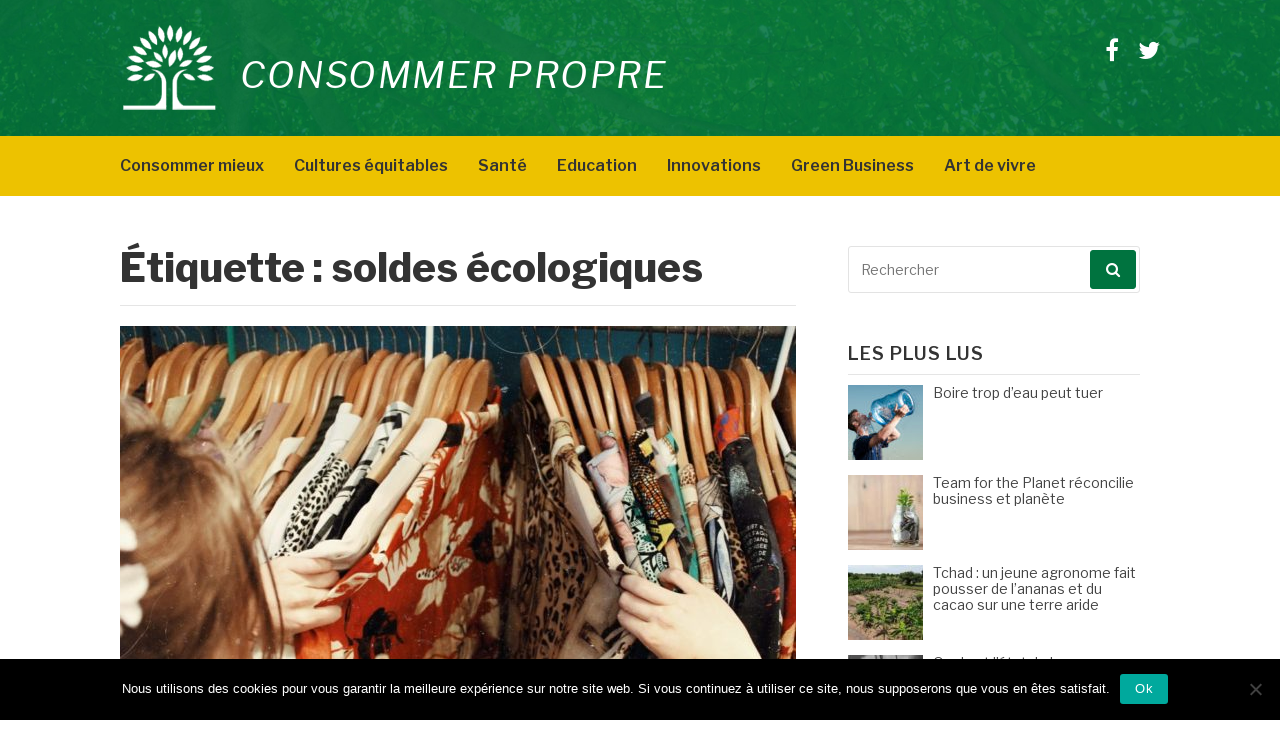

--- FILE ---
content_type: text/html; charset=UTF-8
request_url: https://consommerpropre.fr/tag/soldes-ecologiques/
body_size: 11528
content:
<!DOCTYPE html>
<html lang="fr-FR">
<head>
<meta name="getlinko-verify-code" content="getlinko-verify-b19999906063a09d7ded0b4e0d2c90fe16127686"/>	
<meta charset="UTF-8">
<meta name="viewport" content="width=device-width, initial-scale=1">
<link rel="profile" href="http://gmpg.org/xfn/11">
<link rel="pingback" href="">

<meta name='robots' content='index, follow, max-image-preview:large, max-snippet:-1, max-video-preview:-1' />

	<!-- This site is optimized with the Yoast SEO plugin v26.7 - https://yoast.com/wordpress/plugins/seo/ -->
	<title>Archives des soldes écologiques - Consommer Propre</title>
	<link rel="canonical" href="https://consommerpropre.fr/tag/soldes-ecologiques/" />
	<meta property="og:locale" content="fr_FR" />
	<meta property="og:type" content="article" />
	<meta property="og:title" content="Archives des soldes écologiques - Consommer Propre" />
	<meta property="og:url" content="https://consommerpropre.fr/tag/soldes-ecologiques/" />
	<meta property="og:site_name" content="Consommer Propre" />
	<meta name="twitter:card" content="summary_large_image" />
	<script type="application/ld+json" class="yoast-schema-graph">{"@context":"https://schema.org","@graph":[{"@type":"CollectionPage","@id":"https://consommerpropre.fr/tag/soldes-ecologiques/","url":"https://consommerpropre.fr/tag/soldes-ecologiques/","name":"Archives des soldes écologiques - Consommer Propre","isPartOf":{"@id":"https://consommerpropre.fr/#website"},"primaryImageOfPage":{"@id":"https://consommerpropre.fr/tag/soldes-ecologiques/#primaryimage"},"image":{"@id":"https://consommerpropre.fr/tag/soldes-ecologiques/#primaryimage"},"thumbnailUrl":"https://consommerpropre.fr/wp-content/uploads/2020/01/Soldes-dhiver-2020.jpg","breadcrumb":{"@id":"https://consommerpropre.fr/tag/soldes-ecologiques/#breadcrumb"},"inLanguage":"fr-FR"},{"@type":"ImageObject","inLanguage":"fr-FR","@id":"https://consommerpropre.fr/tag/soldes-ecologiques/#primaryimage","url":"https://consommerpropre.fr/wp-content/uploads/2020/01/Soldes-dhiver-2020.jpg","contentUrl":"https://consommerpropre.fr/wp-content/uploads/2020/01/Soldes-dhiver-2020.jpg","width":1350,"height":900,"caption":"Une femme fouillant parmi les robes vintage."},{"@type":"BreadcrumbList","@id":"https://consommerpropre.fr/tag/soldes-ecologiques/#breadcrumb","itemListElement":[{"@type":"ListItem","position":1,"name":"Accueil","item":"https://consommerpropre.fr/"},{"@type":"ListItem","position":2,"name":"soldes écologiques"}]},{"@type":"WebSite","@id":"https://consommerpropre.fr/#website","url":"https://consommerpropre.fr/","name":"Consommer Propre","description":"","publisher":{"@id":"https://consommerpropre.fr/#organization"},"potentialAction":[{"@type":"SearchAction","target":{"@type":"EntryPoint","urlTemplate":"https://consommerpropre.fr/?s={search_term_string}"},"query-input":{"@type":"PropertyValueSpecification","valueRequired":true,"valueName":"search_term_string"}}],"inLanguage":"fr-FR"},{"@type":"Organization","@id":"https://consommerpropre.fr/#organization","name":"Consommer Propre","url":"https://consommerpropre.fr/","logo":{"@type":"ImageObject","inLanguage":"fr-FR","@id":"https://consommerpropre.fr/#/schema/logo/image/","url":"https://consommerpropre.fr/wp-content/uploads/2019/04/logo-consommerpropre2.png","contentUrl":"https://consommerpropre.fr/wp-content/uploads/2019/04/logo-consommerpropre2.png","width":100,"height":86,"caption":"Consommer Propre"},"image":{"@id":"https://consommerpropre.fr/#/schema/logo/image/"}}]}</script>
	<!-- / Yoast SEO plugin. -->


<link rel='dns-prefetch' href='//fonts.googleapis.com' />
<link rel="alternate" type="application/rss+xml" title="Consommer Propre &raquo; Flux" href="https://consommerpropre.fr/feed/" />
<link rel="alternate" type="application/rss+xml" title="Consommer Propre &raquo; Flux des commentaires" href="https://consommerpropre.fr/comments/feed/" />
<script type="text/javascript" id="wpp-js" src="https://consommerpropre.fr/wp-content/plugins/wordpress-popular-posts/assets/js/wpp.min.js?ver=7.3.6" data-sampling="0" data-sampling-rate="100" data-api-url="https://consommerpropre.fr/wp-json/wordpress-popular-posts" data-post-id="0" data-token="cbe2440bd1" data-lang="0" data-debug="0"></script>
<link rel="alternate" type="application/rss+xml" title="Consommer Propre &raquo; Flux de l’étiquette soldes écologiques" href="https://consommerpropre.fr/tag/soldes-ecologiques/feed/" />
<style id='wp-img-auto-sizes-contain-inline-css' type='text/css'>
img:is([sizes=auto i],[sizes^="auto," i]){contain-intrinsic-size:3000px 1500px}
/*# sourceURL=wp-img-auto-sizes-contain-inline-css */
</style>
<style id='wp-emoji-styles-inline-css' type='text/css'>

	img.wp-smiley, img.emoji {
		display: inline !important;
		border: none !important;
		box-shadow: none !important;
		height: 1em !important;
		width: 1em !important;
		margin: 0 0.07em !important;
		vertical-align: -0.1em !important;
		background: none !important;
		padding: 0 !important;
	}
/*# sourceURL=wp-emoji-styles-inline-css */
</style>
<style id='wp-block-library-inline-css' type='text/css'>
:root{--wp-block-synced-color:#7a00df;--wp-block-synced-color--rgb:122,0,223;--wp-bound-block-color:var(--wp-block-synced-color);--wp-editor-canvas-background:#ddd;--wp-admin-theme-color:#007cba;--wp-admin-theme-color--rgb:0,124,186;--wp-admin-theme-color-darker-10:#006ba1;--wp-admin-theme-color-darker-10--rgb:0,107,160.5;--wp-admin-theme-color-darker-20:#005a87;--wp-admin-theme-color-darker-20--rgb:0,90,135;--wp-admin-border-width-focus:2px}@media (min-resolution:192dpi){:root{--wp-admin-border-width-focus:1.5px}}.wp-element-button{cursor:pointer}:root .has-very-light-gray-background-color{background-color:#eee}:root .has-very-dark-gray-background-color{background-color:#313131}:root .has-very-light-gray-color{color:#eee}:root .has-very-dark-gray-color{color:#313131}:root .has-vivid-green-cyan-to-vivid-cyan-blue-gradient-background{background:linear-gradient(135deg,#00d084,#0693e3)}:root .has-purple-crush-gradient-background{background:linear-gradient(135deg,#34e2e4,#4721fb 50%,#ab1dfe)}:root .has-hazy-dawn-gradient-background{background:linear-gradient(135deg,#faaca8,#dad0ec)}:root .has-subdued-olive-gradient-background{background:linear-gradient(135deg,#fafae1,#67a671)}:root .has-atomic-cream-gradient-background{background:linear-gradient(135deg,#fdd79a,#004a59)}:root .has-nightshade-gradient-background{background:linear-gradient(135deg,#330968,#31cdcf)}:root .has-midnight-gradient-background{background:linear-gradient(135deg,#020381,#2874fc)}:root{--wp--preset--font-size--normal:16px;--wp--preset--font-size--huge:42px}.has-regular-font-size{font-size:1em}.has-larger-font-size{font-size:2.625em}.has-normal-font-size{font-size:var(--wp--preset--font-size--normal)}.has-huge-font-size{font-size:var(--wp--preset--font-size--huge)}.has-text-align-center{text-align:center}.has-text-align-left{text-align:left}.has-text-align-right{text-align:right}.has-fit-text{white-space:nowrap!important}#end-resizable-editor-section{display:none}.aligncenter{clear:both}.items-justified-left{justify-content:flex-start}.items-justified-center{justify-content:center}.items-justified-right{justify-content:flex-end}.items-justified-space-between{justify-content:space-between}.screen-reader-text{border:0;clip-path:inset(50%);height:1px;margin:-1px;overflow:hidden;padding:0;position:absolute;width:1px;word-wrap:normal!important}.screen-reader-text:focus{background-color:#ddd;clip-path:none;color:#444;display:block;font-size:1em;height:auto;left:5px;line-height:normal;padding:15px 23px 14px;text-decoration:none;top:5px;width:auto;z-index:100000}html :where(.has-border-color){border-style:solid}html :where([style*=border-top-color]){border-top-style:solid}html :where([style*=border-right-color]){border-right-style:solid}html :where([style*=border-bottom-color]){border-bottom-style:solid}html :where([style*=border-left-color]){border-left-style:solid}html :where([style*=border-width]){border-style:solid}html :where([style*=border-top-width]){border-top-style:solid}html :where([style*=border-right-width]){border-right-style:solid}html :where([style*=border-bottom-width]){border-bottom-style:solid}html :where([style*=border-left-width]){border-left-style:solid}html :where(img[class*=wp-image-]){height:auto;max-width:100%}:where(figure){margin:0 0 1em}html :where(.is-position-sticky){--wp-admin--admin-bar--position-offset:var(--wp-admin--admin-bar--height,0px)}@media screen and (max-width:600px){html :where(.is-position-sticky){--wp-admin--admin-bar--position-offset:0px}}

/*# sourceURL=wp-block-library-inline-css */
</style><style id='global-styles-inline-css' type='text/css'>
:root{--wp--preset--aspect-ratio--square: 1;--wp--preset--aspect-ratio--4-3: 4/3;--wp--preset--aspect-ratio--3-4: 3/4;--wp--preset--aspect-ratio--3-2: 3/2;--wp--preset--aspect-ratio--2-3: 2/3;--wp--preset--aspect-ratio--16-9: 16/9;--wp--preset--aspect-ratio--9-16: 9/16;--wp--preset--color--black: #000000;--wp--preset--color--cyan-bluish-gray: #abb8c3;--wp--preset--color--white: #ffffff;--wp--preset--color--pale-pink: #f78da7;--wp--preset--color--vivid-red: #cf2e2e;--wp--preset--color--luminous-vivid-orange: #ff6900;--wp--preset--color--luminous-vivid-amber: #fcb900;--wp--preset--color--light-green-cyan: #7bdcb5;--wp--preset--color--vivid-green-cyan: #00d084;--wp--preset--color--pale-cyan-blue: #8ed1fc;--wp--preset--color--vivid-cyan-blue: #0693e3;--wp--preset--color--vivid-purple: #9b51e0;--wp--preset--gradient--vivid-cyan-blue-to-vivid-purple: linear-gradient(135deg,rgb(6,147,227) 0%,rgb(155,81,224) 100%);--wp--preset--gradient--light-green-cyan-to-vivid-green-cyan: linear-gradient(135deg,rgb(122,220,180) 0%,rgb(0,208,130) 100%);--wp--preset--gradient--luminous-vivid-amber-to-luminous-vivid-orange: linear-gradient(135deg,rgb(252,185,0) 0%,rgb(255,105,0) 100%);--wp--preset--gradient--luminous-vivid-orange-to-vivid-red: linear-gradient(135deg,rgb(255,105,0) 0%,rgb(207,46,46) 100%);--wp--preset--gradient--very-light-gray-to-cyan-bluish-gray: linear-gradient(135deg,rgb(238,238,238) 0%,rgb(169,184,195) 100%);--wp--preset--gradient--cool-to-warm-spectrum: linear-gradient(135deg,rgb(74,234,220) 0%,rgb(151,120,209) 20%,rgb(207,42,186) 40%,rgb(238,44,130) 60%,rgb(251,105,98) 80%,rgb(254,248,76) 100%);--wp--preset--gradient--blush-light-purple: linear-gradient(135deg,rgb(255,206,236) 0%,rgb(152,150,240) 100%);--wp--preset--gradient--blush-bordeaux: linear-gradient(135deg,rgb(254,205,165) 0%,rgb(254,45,45) 50%,rgb(107,0,62) 100%);--wp--preset--gradient--luminous-dusk: linear-gradient(135deg,rgb(255,203,112) 0%,rgb(199,81,192) 50%,rgb(65,88,208) 100%);--wp--preset--gradient--pale-ocean: linear-gradient(135deg,rgb(255,245,203) 0%,rgb(182,227,212) 50%,rgb(51,167,181) 100%);--wp--preset--gradient--electric-grass: linear-gradient(135deg,rgb(202,248,128) 0%,rgb(113,206,126) 100%);--wp--preset--gradient--midnight: linear-gradient(135deg,rgb(2,3,129) 0%,rgb(40,116,252) 100%);--wp--preset--font-size--small: 13px;--wp--preset--font-size--medium: 20px;--wp--preset--font-size--large: 36px;--wp--preset--font-size--x-large: 42px;--wp--preset--spacing--20: 0.44rem;--wp--preset--spacing--30: 0.67rem;--wp--preset--spacing--40: 1rem;--wp--preset--spacing--50: 1.5rem;--wp--preset--spacing--60: 2.25rem;--wp--preset--spacing--70: 3.38rem;--wp--preset--spacing--80: 5.06rem;--wp--preset--shadow--natural: 6px 6px 9px rgba(0, 0, 0, 0.2);--wp--preset--shadow--deep: 12px 12px 50px rgba(0, 0, 0, 0.4);--wp--preset--shadow--sharp: 6px 6px 0px rgba(0, 0, 0, 0.2);--wp--preset--shadow--outlined: 6px 6px 0px -3px rgb(255, 255, 255), 6px 6px rgb(0, 0, 0);--wp--preset--shadow--crisp: 6px 6px 0px rgb(0, 0, 0);}:where(.is-layout-flex){gap: 0.5em;}:where(.is-layout-grid){gap: 0.5em;}body .is-layout-flex{display: flex;}.is-layout-flex{flex-wrap: wrap;align-items: center;}.is-layout-flex > :is(*, div){margin: 0;}body .is-layout-grid{display: grid;}.is-layout-grid > :is(*, div){margin: 0;}:where(.wp-block-columns.is-layout-flex){gap: 2em;}:where(.wp-block-columns.is-layout-grid){gap: 2em;}:where(.wp-block-post-template.is-layout-flex){gap: 1.25em;}:where(.wp-block-post-template.is-layout-grid){gap: 1.25em;}.has-black-color{color: var(--wp--preset--color--black) !important;}.has-cyan-bluish-gray-color{color: var(--wp--preset--color--cyan-bluish-gray) !important;}.has-white-color{color: var(--wp--preset--color--white) !important;}.has-pale-pink-color{color: var(--wp--preset--color--pale-pink) !important;}.has-vivid-red-color{color: var(--wp--preset--color--vivid-red) !important;}.has-luminous-vivid-orange-color{color: var(--wp--preset--color--luminous-vivid-orange) !important;}.has-luminous-vivid-amber-color{color: var(--wp--preset--color--luminous-vivid-amber) !important;}.has-light-green-cyan-color{color: var(--wp--preset--color--light-green-cyan) !important;}.has-vivid-green-cyan-color{color: var(--wp--preset--color--vivid-green-cyan) !important;}.has-pale-cyan-blue-color{color: var(--wp--preset--color--pale-cyan-blue) !important;}.has-vivid-cyan-blue-color{color: var(--wp--preset--color--vivid-cyan-blue) !important;}.has-vivid-purple-color{color: var(--wp--preset--color--vivid-purple) !important;}.has-black-background-color{background-color: var(--wp--preset--color--black) !important;}.has-cyan-bluish-gray-background-color{background-color: var(--wp--preset--color--cyan-bluish-gray) !important;}.has-white-background-color{background-color: var(--wp--preset--color--white) !important;}.has-pale-pink-background-color{background-color: var(--wp--preset--color--pale-pink) !important;}.has-vivid-red-background-color{background-color: var(--wp--preset--color--vivid-red) !important;}.has-luminous-vivid-orange-background-color{background-color: var(--wp--preset--color--luminous-vivid-orange) !important;}.has-luminous-vivid-amber-background-color{background-color: var(--wp--preset--color--luminous-vivid-amber) !important;}.has-light-green-cyan-background-color{background-color: var(--wp--preset--color--light-green-cyan) !important;}.has-vivid-green-cyan-background-color{background-color: var(--wp--preset--color--vivid-green-cyan) !important;}.has-pale-cyan-blue-background-color{background-color: var(--wp--preset--color--pale-cyan-blue) !important;}.has-vivid-cyan-blue-background-color{background-color: var(--wp--preset--color--vivid-cyan-blue) !important;}.has-vivid-purple-background-color{background-color: var(--wp--preset--color--vivid-purple) !important;}.has-black-border-color{border-color: var(--wp--preset--color--black) !important;}.has-cyan-bluish-gray-border-color{border-color: var(--wp--preset--color--cyan-bluish-gray) !important;}.has-white-border-color{border-color: var(--wp--preset--color--white) !important;}.has-pale-pink-border-color{border-color: var(--wp--preset--color--pale-pink) !important;}.has-vivid-red-border-color{border-color: var(--wp--preset--color--vivid-red) !important;}.has-luminous-vivid-orange-border-color{border-color: var(--wp--preset--color--luminous-vivid-orange) !important;}.has-luminous-vivid-amber-border-color{border-color: var(--wp--preset--color--luminous-vivid-amber) !important;}.has-light-green-cyan-border-color{border-color: var(--wp--preset--color--light-green-cyan) !important;}.has-vivid-green-cyan-border-color{border-color: var(--wp--preset--color--vivid-green-cyan) !important;}.has-pale-cyan-blue-border-color{border-color: var(--wp--preset--color--pale-cyan-blue) !important;}.has-vivid-cyan-blue-border-color{border-color: var(--wp--preset--color--vivid-cyan-blue) !important;}.has-vivid-purple-border-color{border-color: var(--wp--preset--color--vivid-purple) !important;}.has-vivid-cyan-blue-to-vivid-purple-gradient-background{background: var(--wp--preset--gradient--vivid-cyan-blue-to-vivid-purple) !important;}.has-light-green-cyan-to-vivid-green-cyan-gradient-background{background: var(--wp--preset--gradient--light-green-cyan-to-vivid-green-cyan) !important;}.has-luminous-vivid-amber-to-luminous-vivid-orange-gradient-background{background: var(--wp--preset--gradient--luminous-vivid-amber-to-luminous-vivid-orange) !important;}.has-luminous-vivid-orange-to-vivid-red-gradient-background{background: var(--wp--preset--gradient--luminous-vivid-orange-to-vivid-red) !important;}.has-very-light-gray-to-cyan-bluish-gray-gradient-background{background: var(--wp--preset--gradient--very-light-gray-to-cyan-bluish-gray) !important;}.has-cool-to-warm-spectrum-gradient-background{background: var(--wp--preset--gradient--cool-to-warm-spectrum) !important;}.has-blush-light-purple-gradient-background{background: var(--wp--preset--gradient--blush-light-purple) !important;}.has-blush-bordeaux-gradient-background{background: var(--wp--preset--gradient--blush-bordeaux) !important;}.has-luminous-dusk-gradient-background{background: var(--wp--preset--gradient--luminous-dusk) !important;}.has-pale-ocean-gradient-background{background: var(--wp--preset--gradient--pale-ocean) !important;}.has-electric-grass-gradient-background{background: var(--wp--preset--gradient--electric-grass) !important;}.has-midnight-gradient-background{background: var(--wp--preset--gradient--midnight) !important;}.has-small-font-size{font-size: var(--wp--preset--font-size--small) !important;}.has-medium-font-size{font-size: var(--wp--preset--font-size--medium) !important;}.has-large-font-size{font-size: var(--wp--preset--font-size--large) !important;}.has-x-large-font-size{font-size: var(--wp--preset--font-size--x-large) !important;}
/*# sourceURL=global-styles-inline-css */
</style>

<style id='classic-theme-styles-inline-css' type='text/css'>
/*! This file is auto-generated */
.wp-block-button__link{color:#fff;background-color:#32373c;border-radius:9999px;box-shadow:none;text-decoration:none;padding:calc(.667em + 2px) calc(1.333em + 2px);font-size:1.125em}.wp-block-file__button{background:#32373c;color:#fff;text-decoration:none}
/*# sourceURL=/wp-includes/css/classic-themes.min.css */
</style>
<link rel='stylesheet' id='cookie-notice-front-css' href='https://consommerpropre.fr/wp-content/plugins/cookie-notice/css/front.min.css?ver=2.5.11' type='text/css' media='all' />
<link rel='stylesheet' id='wordpress-popular-posts-css-css' href='https://consommerpropre.fr/wp-content/plugins/wordpress-popular-posts/assets/css/wpp.css?ver=7.3.6' type='text/css' media='all' />
<link rel='stylesheet' id='fashify-fonts-css' href='https://fonts.googleapis.com/css?family=Libre+Franklin%3A300%2C300i%2C400%2C400i%2C600%2C600i%2C800%2C800i&#038;subset=latin%2Clatin-ext' type='text/css' media='all' />
<link rel='stylesheet' id='font-awesome-css' href='https://consommerpropre.fr/wp-content/themes/fashify/assets/css/font-awesome.min.css?ver=4.5' type='text/css' media='all' />
<link rel='stylesheet' id='fashify-style-css' href='https://consommerpropre.fr/wp-content/themes/fashify/style.css?ver=6.9' type='text/css' media='all' />
<style id='fashify-style-inline-css' type='text/css'>

				.entry-meta a,
				.main-navigation a:hover,
				.main-navigation .current-menu-item > a,
				.main-navigation .current-menu-ancestor > a,
				.widget_tag_cloud a:hover,
                a:hover,
				.social-links ul a:hover::before
				 {
					 color : #00733f;
				 }
				button, input[type="button"], input[type="reset"], input[type="submit"]{
                    background: #00733f;
					border-color : #00733f;
                }
				.widget_tag_cloud a:hover { border-color : #00733f;}
                .main-navigation a,
				h1.entry-title,
				.widget-title,
				.footer-staff-picks h3,
				.navigation .current
				{
                	color: #333333;
                }
                button:hover, input[type="button"]:hover,
				input[type="reset"]:hover,
				input[type="submit"]:hover {
                        background: #333333;
						border-color: #333333;
                }.site-header {  background-image: url(https://consommerpropre.fr/wp-content/uploads/2019/04/cosommerpropre-bg.jpg); background-repeat: no-repeat; background-size: cover; }
/*# sourceURL=fashify-style-inline-css */
</style>
<script type="text/javascript" id="cookie-notice-front-js-before">
/* <![CDATA[ */
var cnArgs = {"ajaxUrl":"https:\/\/consommerpropre.fr\/wp-admin\/admin-ajax.php","nonce":"abbaa2b288","hideEffect":"fade","position":"bottom","onScroll":false,"onScrollOffset":100,"onClick":false,"cookieName":"cookie_notice_accepted","cookieTime":2592000,"cookieTimeRejected":2592000,"globalCookie":false,"redirection":false,"cache":false,"revokeCookies":false,"revokeCookiesOpt":"automatic"};

//# sourceURL=cookie-notice-front-js-before
/* ]]> */
</script>
<script type="text/javascript" src="https://consommerpropre.fr/wp-content/plugins/cookie-notice/js/front.min.js?ver=2.5.11" id="cookie-notice-front-js"></script>
<script type="text/javascript" src="https://consommerpropre.fr/wp-includes/js/jquery/jquery.min.js?ver=3.7.1" id="jquery-core-js"></script>
<script type="text/javascript" src="https://consommerpropre.fr/wp-includes/js/jquery/jquery-migrate.min.js?ver=3.4.1" id="jquery-migrate-js"></script>
<link rel="https://api.w.org/" href="https://consommerpropre.fr/wp-json/" /><link rel="alternate" title="JSON" type="application/json" href="https://consommerpropre.fr/wp-json/wp/v2/tags/144" /><link rel="EditURI" type="application/rsd+xml" title="RSD" href="https://consommerpropre.fr/xmlrpc.php?rsd" />
<meta name="generator" content="WordPress 6.9" />
            <style id="wpp-loading-animation-styles">@-webkit-keyframes bgslide{from{background-position-x:0}to{background-position-x:-200%}}@keyframes bgslide{from{background-position-x:0}to{background-position-x:-200%}}.wpp-widget-block-placeholder,.wpp-shortcode-placeholder{margin:0 auto;width:60px;height:3px;background:#dd3737;background:linear-gradient(90deg,#dd3737 0%,#571313 10%,#dd3737 100%);background-size:200% auto;border-radius:3px;-webkit-animation:bgslide 1s infinite linear;animation:bgslide 1s infinite linear}</style>
            <meta name="publisuites-verify-code" content="aHR0cHM6Ly9jb25zb21tZXJwcm9wcmUuZnI=" /><link rel="icon" href="https://consommerpropre.fr/wp-content/uploads/2019/04/cropped-favicon-consommerpropre-32x32.jpg" sizes="32x32" />
<link rel="icon" href="https://consommerpropre.fr/wp-content/uploads/2019/04/cropped-favicon-consommerpropre-192x192.jpg" sizes="192x192" />
<link rel="apple-touch-icon" href="https://consommerpropre.fr/wp-content/uploads/2019/04/cropped-favicon-consommerpropre-180x180.jpg" />
<meta name="msapplication-TileImage" content="https://consommerpropre.fr/wp-content/uploads/2019/04/cropped-favicon-consommerpropre-270x270.jpg" />
<!-- Global site tag (gtag.js) - Google Analytics -->
<script async src="https://www.googletagmanager.com/gtag/js?id=UA-73364394-20"></script>
<script>
  window.dataLayer = window.dataLayer || [];
  function gtag(){dataLayer.push(arguments);}
  gtag('js', new Date());

  gtag('config', 'UA-73364394-20');
</script>
</head>

<body class="archive tag tag-soldes-ecologiques tag-144 wp-custom-logo wp-theme-fashify cookies-not-set group-blog hfeed">

<div id="page" class="site">
	<a class="skip-link screen-reader-text" href="#main">Aller au contenu</a>

	<header id="masthead" class="site-header" role="banner">
		<div class="container">

			<div class="site-branding">

								<div class="site-logo">
					<a href="https://consommerpropre.fr/" class="custom-logo-link" rel="home"><img width="100" height="86" src="https://consommerpropre.fr/wp-content/uploads/2019/04/logo-consommerpropre2.png" class="custom-logo" alt="Consommer Propre" decoding="async" /></a>				</div>
				
									<p class="site-title"><a href="https://consommerpropre.fr/" rel="home">Consommer Propre</a></p>
				
			</div><!-- .site-branding -->

			<div class="social-menu">
				<div id="menu-social" class="social-links"><ul id="menu-social" class="menu"><li id="menu-item-67" class="menu-item menu-item-type-custom menu-item-object-custom menu-item-67"><a href="https://www.facebook.com/Consommer-Propre-109493870487487/"><span class="screen-reader-text">Facebook</span></a></li>
<li id="menu-item-69" class="menu-item menu-item-type-custom menu-item-object-custom menu-item-69"><a href="https://twitter.com/@ConsommerP"><span class="screen-reader-text">Twitter</span></a></li>
</ul></div>			</div>

		</div>

	</header><!-- #masthead -->

	<nav id="site-navigation" class="main-navigation" role="navigation">
		<div class="container">

			<button class="menu-toggle" aria-controls="top-menu" aria-expanded="false">Menu</button>
			<div class="menu-menu-principal-container"><ul id="primary-menu" class="menu"><li id="menu-item-51" class="menu-item menu-item-type-taxonomy menu-item-object-category menu-item-51"><a href="https://consommerpropre.fr/category/consommer-mieux/">Consommer mieux</a></li>
<li id="menu-item-52" class="menu-item menu-item-type-taxonomy menu-item-object-category menu-item-52"><a href="https://consommerpropre.fr/category/cultures-equitables/">Cultures équitables</a></li>
<li id="menu-item-53" class="menu-item menu-item-type-taxonomy menu-item-object-category menu-item-53"><a href="https://consommerpropre.fr/category/sante-naturelle/">Santé</a></li>
<li id="menu-item-54" class="menu-item menu-item-type-taxonomy menu-item-object-category menu-item-54"><a href="https://consommerpropre.fr/category/formation-eco-responsables/">Education</a></li>
<li id="menu-item-55" class="menu-item menu-item-type-taxonomy menu-item-object-category menu-item-55"><a href="https://consommerpropre.fr/category/innovations-vertes/">Innovations</a></li>
<li id="menu-item-56" class="menu-item menu-item-type-taxonomy menu-item-object-category menu-item-56"><a href="https://consommerpropre.fr/category/green-business/">Green Business</a></li>
<li id="menu-item-57" class="menu-item menu-item-type-taxonomy menu-item-object-category menu-item-57"><a href="https://consommerpropre.fr/category/art-de-vivre-durable/">Art de vivre</a></li>
</ul></div>
		</div>
	</nav><!-- #site-navigation -->

	<div id="content" class="site-content">

<div class="container right-sidebar">
	<div id="primary" class="content-area">
		<main id="main" class="site-main" role="main">

		
			<header class="page-header">
				<h1 class="entry-title">Étiquette : <span>soldes écologiques</span></h1>			</header><!-- .page-header -->

			
<article id="post-477" class="post-477 post type-post status-publish format-standard has-post-thumbnail hentry category-consommer-mieux category-une tag-achats-responsables tag-kopskam tag-produits-de-seconde-main tag-soldes-ecologiques tag-vente-doccasion tag-vetements-eco-concus">
    <!-- begin .featured-image -->
        <div class="featured-image">
        <a href="https://consommerpropre.fr/2020/01/09/soldes-dhiver-2020-consommer-mieux-et-moins/" title="Soldes d&rsquo;hiver 2020 : consommer mieux et moins !"><img width="676" height="483" src="https://consommerpropre.fr/wp-content/uploads/2020/01/Soldes-dhiver-2020-676x483.jpg" class="attachment-fashify-thumb-default size-fashify-thumb-default wp-post-image" alt="Une femme fouillant parmi les robes vintage." decoding="async" fetchpriority="high" srcset="https://consommerpropre.fr/wp-content/uploads/2020/01/Soldes-dhiver-2020-676x483.jpg 676w, https://consommerpropre.fr/wp-content/uploads/2020/01/Soldes-dhiver-2020-321x229.jpg 321w" sizes="(max-width: 676px) 100vw, 676px" /></a>    </div>
        <!-- end .featured-image -->

    <div class="entry-info">
            <!-- begin .entry-header -->
            <div class="entry-header">

                <h2 class="entry-title"><a href="https://consommerpropre.fr/2020/01/09/soldes-dhiver-2020-consommer-mieux-et-moins/" rel="bookmark">Soldes d&rsquo;hiver 2020 : consommer mieux et moins !</a></h2>
                <div class="entry-meta">

                    <span class="byline"> Publié par <span class="author vcard"><a class="url fn n" href="https://consommerpropre.fr/author/la-redaction/">La rédaction</a></span></span><span class="posted-on"> le <a href="https://consommerpropre.fr/2020/01/09/soldes-dhiver-2020-consommer-mieux-et-moins/" rel="bookmark"><time class="entry-date published" datetime="2020-01-09T22:35:15+01:00">9 janvier 2020</time><time class="updated" datetime="2022-09-15T15:36:19+02:00">15 septembre 2022</time></a></span><span class="posted-in"> dans <a href="https://consommerpropre.fr/category/consommer-mieux/" rel="category tag">Consommer mieux</a>, <a href="https://consommerpropre.fr/category/une/" rel="category tag">Une</a></span>
                </div>

            </div>
            <!-- end .entry-header -->

            <div class="entry-content">
                <p>&nbsp; Avec les soldes d’hiver, qui ont débuté mercredi 8 janvier, le débat sur la surconsommation et la pollution refait surface, en particulier dans l’habillement. A l’instar du Black Friday, les Français veulent consommer moins et surtout moins. 70% des&#8230;</p>
            </div><!-- .entry-content -->
    </div>
</article><!-- #post-## -->
<div class="post-pagination"></div>
		</main><!-- #main -->
	</div><!-- #primary -->

	
<aside id="secondary" class="sidebar widget-area" role="complementary">
	<section id="search-2" class="widget widget_search"><form role="search" method="get" id="searchform" class="search-form" action="https://consommerpropre.fr/" >
    <label for="s">
		<span class="screen-reader-text">Recherche pour :</span>
		<input type="text" class="search-field" placeholder="Rechercher" value="" name="s" id="s" />
	</label>
	<button type="submit" class="search-submit">
        <i class="fa fa-search"></i>
    </button>
    </form></section><section id="text-3" class="widget widget_text"><h4 class="widget-title">Les plus lus</h4>			<div class="textwidget"><ul class="wpp-list">
<li class=""><a href="https://consommerpropre.fr/2021/03/19/boire-trop-deau-peut-tuer/" target="_self"><img src="https://consommerpropre.fr/wp-content/uploads/wordpress-popular-posts/875-featured-75x75.jpeg" srcset="https://consommerpropre.fr/wp-content/uploads/wordpress-popular-posts/875-featured-75x75.jpeg, https://consommerpropre.fr/wp-content/uploads/wordpress-popular-posts/875-featured-75x75@1.5x.jpeg 1.5x, https://consommerpropre.fr/wp-content/uploads/wordpress-popular-posts/875-featured-75x75@2x.jpeg 2x, https://consommerpropre.fr/wp-content/uploads/wordpress-popular-posts/875-featured-75x75@2.5x.jpeg 2.5x, https://consommerpropre.fr/wp-content/uploads/wordpress-popular-posts/875-featured-75x75@3x.jpeg 3x" width="75" height="75" alt="" class="wpp-thumbnail wpp_featured wpp_cached_thumb" decoding="async" loading="lazy"></a> <a href="https://consommerpropre.fr/2021/03/19/boire-trop-deau-peut-tuer/" class="wpp-post-title" target="_self">Boire trop d’eau peut tuer</a> <span class="wpp-meta post-stats"></span><p class="wpp-excerpt"></p></li>
<li class=""><a href="https://consommerpropre.fr/2024/08/15/team-for-the-planet-reconcilie-business-et-planete/" target="_self"><img src="https://consommerpropre.fr/wp-content/uploads/wordpress-popular-posts/1576-featured-75x75.jpg" srcset="https://consommerpropre.fr/wp-content/uploads/wordpress-popular-posts/1576-featured-75x75.jpg, https://consommerpropre.fr/wp-content/uploads/wordpress-popular-posts/1576-featured-75x75@1.5x.jpg 1.5x, https://consommerpropre.fr/wp-content/uploads/wordpress-popular-posts/1576-featured-75x75@2x.jpg 2x, https://consommerpropre.fr/wp-content/uploads/wordpress-popular-posts/1576-featured-75x75@2.5x.jpg 2.5x, https://consommerpropre.fr/wp-content/uploads/wordpress-popular-posts/1576-featured-75x75@3x.jpg 3x" width="75" height="75" alt="" class="wpp-thumbnail wpp_featured wpp_cached_thumb" decoding="async" loading="lazy"></a> <a href="https://consommerpropre.fr/2024/08/15/team-for-the-planet-reconcilie-business-et-planete/" class="wpp-post-title" target="_self">Team for the Planet réconcilie business et planète</a> <span class="wpp-meta post-stats"></span><p class="wpp-excerpt"></p></li>
<li class=""><a href="https://consommerpropre.fr/2020/06/07/tchad-un-jeune-agronome-fait-pousser-de-lananas-et-du-cacao-sur-une-terre-aride/" target="_self"><img src="https://consommerpropre.fr/wp-content/uploads/wordpress-popular-posts/632-featured-75x75.jpg" width="75" height="75" alt="La ferme Nova Agrico de Kam Rigne Laossi, jeune agronome tchadien (Photo Crédit : Kam Rigne/Facebook)." class="wpp-thumbnail wpp_featured wpp_cached_thumb" decoding="async" loading="lazy"></a> <a href="https://consommerpropre.fr/2020/06/07/tchad-un-jeune-agronome-fait-pousser-de-lananas-et-du-cacao-sur-une-terre-aride/" class="wpp-post-title" target="_self">Tchad : un jeune agronome fait pousser de l’ananas et du cacao sur une terre aride</a> <span class="wpp-meta post-stats"></span><p class="wpp-excerpt"></p></li>
<li class=""><a href="https://consommerpropre.fr/2025/03/07/quel-est-letat-de-la-consommation-de-sel-en-france/" target="_self"><img src="https://consommerpropre.fr/wp-content/uploads/wordpress-popular-posts/1770-featured-75x75.webp" srcset="https://consommerpropre.fr/wp-content/uploads/wordpress-popular-posts/1770-featured-75x75.webp, https://consommerpropre.fr/wp-content/uploads/wordpress-popular-posts/1770-featured-75x75@1.5x.webp 1.5x, https://consommerpropre.fr/wp-content/uploads/wordpress-popular-posts/1770-featured-75x75@2x.webp 2x, https://consommerpropre.fr/wp-content/uploads/wordpress-popular-posts/1770-featured-75x75@2.5x.webp 2.5x, https://consommerpropre.fr/wp-content/uploads/wordpress-popular-posts/1770-featured-75x75@3x.webp 3x" width="75" height="75" alt="" class="wpp-thumbnail wpp_featured wpp_cached_thumb" decoding="async" loading="lazy"></a> <a href="https://consommerpropre.fr/2025/03/07/quel-est-letat-de-la-consommation-de-sel-en-france/" class="wpp-post-title" target="_self">Quel est l’état de la consommation de sel en France ?</a> <span class="wpp-meta post-stats"></span><p class="wpp-excerpt"></p></li>
<li class=""><a href="https://consommerpropre.fr/2023/06/01/malakoff-humanis-entame-son-nouveau-plan-dentreprise/" target="_self"><img src="https://consommerpropre.fr/wp-content/uploads/wordpress-popular-posts/1283-featured-75x75.jpg" srcset="https://consommerpropre.fr/wp-content/uploads/wordpress-popular-posts/1283-featured-75x75.jpg, https://consommerpropre.fr/wp-content/uploads/wordpress-popular-posts/1283-featured-75x75@1.5x.jpg 1.5x, https://consommerpropre.fr/wp-content/uploads/wordpress-popular-posts/1283-featured-75x75@2x.jpg 2x, https://consommerpropre.fr/wp-content/uploads/wordpress-popular-posts/1283-featured-75x75@2.5x.jpg 2.5x, https://consommerpropre.fr/wp-content/uploads/wordpress-popular-posts/1283-featured-75x75@3x.jpg 3x" width="75" height="75" alt="" class="wpp-thumbnail wpp_featured wpp_cached_thumb" decoding="async" loading="lazy"></a> <a href="https://consommerpropre.fr/2023/06/01/malakoff-humanis-entame-son-nouveau-plan-dentreprise/" class="wpp-post-title" target="_self">Malakoff Humanis entame son nouveau plan d’entreprise</a> <span class="wpp-meta post-stats"></span><p class="wpp-excerpt"></p></li>
<li class=""><a href="https://consommerpropre.fr/2024/04/17/bash-une-ode-a-la-feminite-boheme-et-chic/" target="_self"><img src="https://consommerpropre.fr/wp-content/uploads/wordpress-popular-posts/1460-featured-75x75.jpg" srcset="https://consommerpropre.fr/wp-content/uploads/wordpress-popular-posts/1460-featured-75x75.jpg, https://consommerpropre.fr/wp-content/uploads/wordpress-popular-posts/1460-featured-75x75@1.5x.jpg 1.5x, https://consommerpropre.fr/wp-content/uploads/wordpress-popular-posts/1460-featured-75x75@2x.jpg 2x, https://consommerpropre.fr/wp-content/uploads/wordpress-popular-posts/1460-featured-75x75@2.5x.jpg 2.5x, https://consommerpropre.fr/wp-content/uploads/wordpress-popular-posts/1460-featured-75x75@3x.jpg 3x" width="75" height="75" alt="" class="wpp-thumbnail wpp_featured wpp_cached_thumb" decoding="async" loading="lazy"></a> <a href="https://consommerpropre.fr/2024/04/17/bash-une-ode-a-la-feminite-boheme-et-chic/" class="wpp-post-title" target="_self">Ba&amp;sh : Une ode à la féminité bohème et chic</a> <span class="wpp-meta post-stats"></span><p class="wpp-excerpt"></p></li>
<li class=""><a href="https://consommerpropre.fr/2019/04/03/sante-vegetariens-vivent-longtemps-que-mangeurs-de-viande/" target="_self"><img src="https://consommerpropre.fr/wp-content/uploads/wordpress-popular-posts/79-featured-75x75.jpg" width="75" height="75" alt="Un plat de végétariens" class="wpp-thumbnail wpp_featured wpp_cached_thumb" decoding="async" loading="lazy"></a> <a href="https://consommerpropre.fr/2019/04/03/sante-vegetariens-vivent-longtemps-que-mangeurs-de-viande/" class="wpp-post-title" target="_self">Santé : Les végétariens vivent plus longtemps que les mangeurs de viande</a> <span class="wpp-meta post-stats"></span><p class="wpp-excerpt"></p></li>
<li class=""><a href="https://consommerpropre.fr/2025/12/20/vestas-la-revanche-du-vent-europeen/" target="_self"><img src="https://consommerpropre.fr/wp-content/uploads/wordpress-popular-posts/1968-featured-75x75.png" srcset="https://consommerpropre.fr/wp-content/uploads/wordpress-popular-posts/1968-featured-75x75.png, https://consommerpropre.fr/wp-content/uploads/wordpress-popular-posts/1968-featured-75x75@1.5x.png 1.5x, https://consommerpropre.fr/wp-content/uploads/wordpress-popular-posts/1968-featured-75x75@2x.png 2x, https://consommerpropre.fr/wp-content/uploads/wordpress-popular-posts/1968-featured-75x75@2.5x.png 2.5x, https://consommerpropre.fr/wp-content/uploads/wordpress-popular-posts/1968-featured-75x75@3x.png 3x" width="75" height="75" alt="" class="wpp-thumbnail wpp_featured wpp_cached_thumb" decoding="async" loading="lazy"></a> <a href="https://consommerpropre.fr/2025/12/20/vestas-la-revanche-du-vent-europeen/" class="wpp-post-title" target="_self">Vestas, la revanche du vent européen</a> <span class="wpp-meta post-stats"></span><p class="wpp-excerpt"></p></li>
<li class=""><a href="https://consommerpropre.fr/2022/05/29/gestion-et-valorisation-des-dechets-un-business-emergeant-en-afrique/" target="_self"><img src="https://consommerpropre.fr/wp-content/uploads/wordpress-popular-posts/1073-featured-75x75.jpg" srcset="https://consommerpropre.fr/wp-content/uploads/wordpress-popular-posts/1073-featured-75x75.jpg, https://consommerpropre.fr/wp-content/uploads/wordpress-popular-posts/1073-featured-75x75@1.5x.jpg 1.5x, https://consommerpropre.fr/wp-content/uploads/wordpress-popular-posts/1073-featured-75x75@2x.jpg 2x, https://consommerpropre.fr/wp-content/uploads/wordpress-popular-posts/1073-featured-75x75@2.5x.jpg 2.5x, https://consommerpropre.fr/wp-content/uploads/wordpress-popular-posts/1073-featured-75x75@3x.jpg 3x" width="75" height="75" alt="Un tas d'ordures près de la mer." class="wpp-thumbnail wpp_featured wpp_cached_thumb" decoding="async" loading="lazy"></a> <a href="https://consommerpropre.fr/2022/05/29/gestion-et-valorisation-des-dechets-un-business-emergeant-en-afrique/" class="wpp-post-title" target="_self">Gestion et valorisation des déchets : un business émergeant en Afrique</a> <span class="wpp-meta post-stats"></span><p class="wpp-excerpt"></p></li>
<li class=""><a href="https://consommerpropre.fr/2025/12/29/le-roayume-uni-interdit-lebouillantage-des-homards-vivants/" target="_self"><img src="https://consommerpropre.fr/wp-content/uploads/wordpress-popular-posts/1976-featured-75x75.png" srcset="https://consommerpropre.fr/wp-content/uploads/wordpress-popular-posts/1976-featured-75x75.png, https://consommerpropre.fr/wp-content/uploads/wordpress-popular-posts/1976-featured-75x75@1.5x.png 1.5x, https://consommerpropre.fr/wp-content/uploads/wordpress-popular-posts/1976-featured-75x75@2x.png 2x, https://consommerpropre.fr/wp-content/uploads/wordpress-popular-posts/1976-featured-75x75@2.5x.png 2.5x, https://consommerpropre.fr/wp-content/uploads/wordpress-popular-posts/1976-featured-75x75@3x.png 3x" width="75" height="75" alt="" class="wpp-thumbnail wpp_featured wpp_cached_thumb" decoding="async" loading="lazy"></a> <a href="https://consommerpropre.fr/2025/12/29/le-roayume-uni-interdit-lebouillantage-des-homards-vivants/" class="wpp-post-title" target="_self">Le Royaume-Uni interdit l’ébouillantage des homards vivants</a> <span class="wpp-meta post-stats"></span><p class="wpp-excerpt"></p></li>

</ul>
</div>
		</section></aside><!-- #secondary -->
</div>


	</div><!-- #content -->

	<footer id="colophon" class="site-footer" role="contentinfo">

		
				<div class="footer-widgets">
			<div class="container">
				<div class="footer-inner">
					
		<section id="recent-posts-2" class="widget widget_recent_entries">
		<h4 class="widget-title">Articles récents</h4>
		<ul>
											<li>
					<a href="https://consommerpropre.fr/2026/01/09/etats-unis-la-pyramide-alimentaire-sens-dessus-dessous/">États-Unis : la pyramide alimentaire sens dessus dessous</a>
									</li>
											<li>
					<a href="https://consommerpropre.fr/2025/12/29/le-roayume-uni-interdit-lebouillantage-des-homards-vivants/">Le Royaume-Uni interdit l&rsquo;ébouillantage des homards vivants</a>
									</li>
											<li>
					<a href="https://consommerpropre.fr/2025/12/25/le-loup-dintermarche-trop-gourmand-en-poissons/">Le loup d’Intermarché trop gourmand en poissons ?</a>
									</li>
					</ul>

		</section><section id="categories-2" class="widget widget_categories"><h4 class="widget-title">Rubriques</h4>
			<ul>
					<li class="cat-item cat-item-8"><a href="https://consommerpropre.fr/category/art-de-vivre-durable/">Art de vivre durable</a>
</li>
	<li class="cat-item cat-item-399"><a href="https://consommerpropre.fr/category/autres/">Autres</a>
</li>
	<li class="cat-item cat-item-9"><a href="https://consommerpropre.fr/category/consommer-mieux/">Consommer mieux</a>
</li>
	<li class="cat-item cat-item-3"><a href="https://consommerpropre.fr/category/cultures-equitables/">Cultures équitables</a>
</li>
	<li class="cat-item cat-item-5"><a href="https://consommerpropre.fr/category/formation-eco-responsables/">Education éco-responsable</a>
</li>
	<li class="cat-item cat-item-7"><a href="https://consommerpropre.fr/category/green-business/">Green Business</a>
</li>
	<li class="cat-item cat-item-6"><a href="https://consommerpropre.fr/category/innovations-vertes/">Innovations vertes</a>
</li>
	<li class="cat-item cat-item-1"><a href="https://consommerpropre.fr/category/non-classe/">Non classé</a>
</li>
	<li class="cat-item cat-item-4"><a href="https://consommerpropre.fr/category/sante-naturelle/">Santé Naturelle</a>
</li>
	<li class="cat-item cat-item-108"><a href="https://consommerpropre.fr/category/une/">Une</a>
</li>
			</ul>

			</section><section id="nav_menu-2" class="widget widget_nav_menu"><h4 class="widget-title">Menu</h4><div class="menu-menu-footer-container"><ul id="menu-menu-footer" class="menu"><li id="menu-item-414" class="menu-item menu-item-type-post_type menu-item-object-page menu-item-414"><a href="https://consommerpropre.fr/nous-contacter/">Nous contacter</a></li>
<li id="menu-item-413" class="menu-item menu-item-type-post_type menu-item-object-page menu-item-413"><a href="https://consommerpropre.fr/mentions-legales/">Mentions légales</a></li>
<li id="menu-item-415" class="menu-item menu-item-type-post_type menu-item-object-page menu-item-privacy-policy menu-item-415"><a rel="privacy-policy" href="https://consommerpropre.fr/politique-de-confidentialite/">Politique de confidentialité</a></li>
</ul></div></section>				</div>
			</div>
		</div>
		
		<div class="site-info">
			<div class="container">

				<div class="site-copyright">
					Copyright &copy; AM Consommer Propre | Tous droits réservés.  
				</div>


				

			</div>
		</div><!-- .site-info -->

	</footer><!-- #colophon -->
</div><!-- #page -->

<script type="speculationrules">
{"prefetch":[{"source":"document","where":{"and":[{"href_matches":"/*"},{"not":{"href_matches":["/wp-*.php","/wp-admin/*","/wp-content/uploads/*","/wp-content/*","/wp-content/plugins/*","/wp-content/themes/fashify/*","/*\\?(.+)"]}},{"not":{"selector_matches":"a[rel~=\"nofollow\"]"}},{"not":{"selector_matches":".no-prefetch, .no-prefetch a"}}]},"eagerness":"conservative"}]}
</script>
<script type="text/javascript" src="https://consommerpropre.fr/wp-content/themes/fashify/assets/js/navigation.js?ver=20151215" id="fashify-navigation-js"></script>
<script type="text/javascript" src="https://consommerpropre.fr/wp-content/themes/fashify/assets/js/skip-link-focus-fix.js?ver=20151215" id="fashify-skip-link-focus-fix-js"></script>
<script id="wp-emoji-settings" type="application/json">
{"baseUrl":"https://s.w.org/images/core/emoji/17.0.2/72x72/","ext":".png","svgUrl":"https://s.w.org/images/core/emoji/17.0.2/svg/","svgExt":".svg","source":{"concatemoji":"https://consommerpropre.fr/wp-includes/js/wp-emoji-release.min.js?ver=6.9"}}
</script>
<script type="module">
/* <![CDATA[ */
/*! This file is auto-generated */
const a=JSON.parse(document.getElementById("wp-emoji-settings").textContent),o=(window._wpemojiSettings=a,"wpEmojiSettingsSupports"),s=["flag","emoji"];function i(e){try{var t={supportTests:e,timestamp:(new Date).valueOf()};sessionStorage.setItem(o,JSON.stringify(t))}catch(e){}}function c(e,t,n){e.clearRect(0,0,e.canvas.width,e.canvas.height),e.fillText(t,0,0);t=new Uint32Array(e.getImageData(0,0,e.canvas.width,e.canvas.height).data);e.clearRect(0,0,e.canvas.width,e.canvas.height),e.fillText(n,0,0);const a=new Uint32Array(e.getImageData(0,0,e.canvas.width,e.canvas.height).data);return t.every((e,t)=>e===a[t])}function p(e,t){e.clearRect(0,0,e.canvas.width,e.canvas.height),e.fillText(t,0,0);var n=e.getImageData(16,16,1,1);for(let e=0;e<n.data.length;e++)if(0!==n.data[e])return!1;return!0}function u(e,t,n,a){switch(t){case"flag":return n(e,"\ud83c\udff3\ufe0f\u200d\u26a7\ufe0f","\ud83c\udff3\ufe0f\u200b\u26a7\ufe0f")?!1:!n(e,"\ud83c\udde8\ud83c\uddf6","\ud83c\udde8\u200b\ud83c\uddf6")&&!n(e,"\ud83c\udff4\udb40\udc67\udb40\udc62\udb40\udc65\udb40\udc6e\udb40\udc67\udb40\udc7f","\ud83c\udff4\u200b\udb40\udc67\u200b\udb40\udc62\u200b\udb40\udc65\u200b\udb40\udc6e\u200b\udb40\udc67\u200b\udb40\udc7f");case"emoji":return!a(e,"\ud83e\u1fac8")}return!1}function f(e,t,n,a){let r;const o=(r="undefined"!=typeof WorkerGlobalScope&&self instanceof WorkerGlobalScope?new OffscreenCanvas(300,150):document.createElement("canvas")).getContext("2d",{willReadFrequently:!0}),s=(o.textBaseline="top",o.font="600 32px Arial",{});return e.forEach(e=>{s[e]=t(o,e,n,a)}),s}function r(e){var t=document.createElement("script");t.src=e,t.defer=!0,document.head.appendChild(t)}a.supports={everything:!0,everythingExceptFlag:!0},new Promise(t=>{let n=function(){try{var e=JSON.parse(sessionStorage.getItem(o));if("object"==typeof e&&"number"==typeof e.timestamp&&(new Date).valueOf()<e.timestamp+604800&&"object"==typeof e.supportTests)return e.supportTests}catch(e){}return null}();if(!n){if("undefined"!=typeof Worker&&"undefined"!=typeof OffscreenCanvas&&"undefined"!=typeof URL&&URL.createObjectURL&&"undefined"!=typeof Blob)try{var e="postMessage("+f.toString()+"("+[JSON.stringify(s),u.toString(),c.toString(),p.toString()].join(",")+"));",a=new Blob([e],{type:"text/javascript"});const r=new Worker(URL.createObjectURL(a),{name:"wpTestEmojiSupports"});return void(r.onmessage=e=>{i(n=e.data),r.terminate(),t(n)})}catch(e){}i(n=f(s,u,c,p))}t(n)}).then(e=>{for(const n in e)a.supports[n]=e[n],a.supports.everything=a.supports.everything&&a.supports[n],"flag"!==n&&(a.supports.everythingExceptFlag=a.supports.everythingExceptFlag&&a.supports[n]);var t;a.supports.everythingExceptFlag=a.supports.everythingExceptFlag&&!a.supports.flag,a.supports.everything||((t=a.source||{}).concatemoji?r(t.concatemoji):t.wpemoji&&t.twemoji&&(r(t.twemoji),r(t.wpemoji)))});
//# sourceURL=https://consommerpropre.fr/wp-includes/js/wp-emoji-loader.min.js
/* ]]> */
</script>

		<!-- Cookie Notice plugin v2.5.11 by Hu-manity.co https://hu-manity.co/ -->
		<div id="cookie-notice" role="dialog" class="cookie-notice-hidden cookie-revoke-hidden cn-position-bottom" aria-label="Cookie Notice" style="background-color: rgba(0,0,0,1);"><div class="cookie-notice-container" style="color: #fff"><span id="cn-notice-text" class="cn-text-container">Nous utilisons des cookies pour vous garantir la meilleure expérience sur notre site web. Si vous continuez à utiliser ce site, nous supposerons que vous en êtes satisfait.</span><span id="cn-notice-buttons" class="cn-buttons-container"><button id="cn-accept-cookie" data-cookie-set="accept" class="cn-set-cookie cn-button" aria-label="Ok" style="background-color: #00a99d">Ok</button></span><button type="button" id="cn-close-notice" data-cookie-set="accept" class="cn-close-icon" aria-label="Non"></button></div>
			
		</div>
		<!-- / Cookie Notice plugin --><!-- Go to www.addthis.com/dashboard to customize your tools --> <script type="text/javascript" src="//s7.addthis.com/js/300/addthis_widget.js#pubid=ra-5cdc9a2703f0aa0e"></script> 
</body>
</html>
